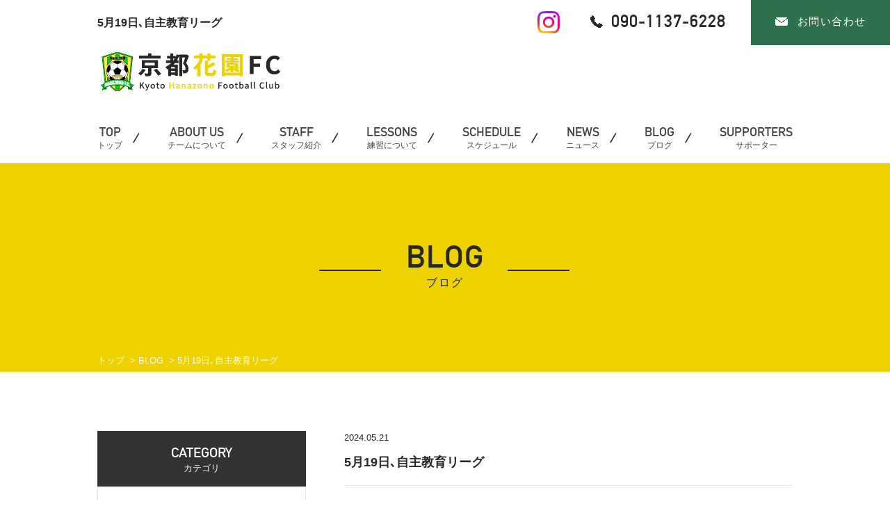

--- FILE ---
content_type: text/html; charset=UTF-8
request_url: https://www.kyotohanazono-fc.com/news/blog997
body_size: 9141
content:
<!DOCTYPE HTML>
<html lang="ja" prefix="og: https://ogp.me/ns#">

<head>
  <!--
-->
      <meta name="robots" content="noindex,follow">
        <meta charset="UTF-8">
  <meta http-equiv="X-UA-Compatible" content="IE=edge">
  <meta name="format-detection" content="telephone=no">
  <meta name="description" content="
								  
5月19日の午後からは、今年から山階、伊勢田、上高野、花園で取り組み始めた自主教育リーグで、先ずは三年生のリーグ戦初日でした。 地下鉄を乗り継いで伊勢田小学校まで行って来ました。 過度な指導はしない・・・">
  <meta name="keywords" content="活動報告">
  <title>5月19日､自主教育リーグ | 京都花園FC</title>
  <link rel="stylesheet" type="text/css" href="https://www.kyotohanazono-fc.com/common/css/common.css">
  <link rel="stylesheet" type="text/css" href="https://www.kyotohanazono-fc.com/style.css">
  <script src="https://www.kyotohanazono-fc.com/common/js/jquery.js"></script>
  <script src="https://www.kyotohanazono-fc.com/common/js/jquery.matchHeight.js"></script>
  <script src="https://www.kyotohanazono-fc.com/common/js/common.js"></script>

    <!-- Global site tag (gtag.js) - Google Analytics -->
  <script async src="https://www.googletagmanager.com/gtag/js?id=UA-145151508-1"></script>
  <script>
  window.dataLayer = window.dataLayer || [];

  function gtag() {
    dataLayer.push(arguments);
  }
  gtag('js', new Date());

  gtag('config', 'UA-145151508-1');
  </script>
  <meta name='robots' content='max-image-preview:large' />
	<style>img:is([sizes="auto" i], [sizes^="auto," i]) { contain-intrinsic-size: 3000px 1500px }</style>
	<link rel="alternate" type="application/rss+xml" title="京都花園FC &raquo; 5月19日､自主教育リーグ のコメントのフィード" href="https://www.kyotohanazono-fc.com/news/blog997/feed" />
<script type="text/javascript">
/* <![CDATA[ */
window._wpemojiSettings = {"baseUrl":"https:\/\/s.w.org\/images\/core\/emoji\/16.0.1\/72x72\/","ext":".png","svgUrl":"https:\/\/s.w.org\/images\/core\/emoji\/16.0.1\/svg\/","svgExt":".svg","source":{"concatemoji":"https:\/\/www.kyotohanazono-fc.com\/wp\/wp-includes\/js\/wp-emoji-release.min.js?ver=6.8.2"}};
/*! This file is auto-generated */
!function(s,n){var o,i,e;function c(e){try{var t={supportTests:e,timestamp:(new Date).valueOf()};sessionStorage.setItem(o,JSON.stringify(t))}catch(e){}}function p(e,t,n){e.clearRect(0,0,e.canvas.width,e.canvas.height),e.fillText(t,0,0);var t=new Uint32Array(e.getImageData(0,0,e.canvas.width,e.canvas.height).data),a=(e.clearRect(0,0,e.canvas.width,e.canvas.height),e.fillText(n,0,0),new Uint32Array(e.getImageData(0,0,e.canvas.width,e.canvas.height).data));return t.every(function(e,t){return e===a[t]})}function u(e,t){e.clearRect(0,0,e.canvas.width,e.canvas.height),e.fillText(t,0,0);for(var n=e.getImageData(16,16,1,1),a=0;a<n.data.length;a++)if(0!==n.data[a])return!1;return!0}function f(e,t,n,a){switch(t){case"flag":return n(e,"\ud83c\udff3\ufe0f\u200d\u26a7\ufe0f","\ud83c\udff3\ufe0f\u200b\u26a7\ufe0f")?!1:!n(e,"\ud83c\udde8\ud83c\uddf6","\ud83c\udde8\u200b\ud83c\uddf6")&&!n(e,"\ud83c\udff4\udb40\udc67\udb40\udc62\udb40\udc65\udb40\udc6e\udb40\udc67\udb40\udc7f","\ud83c\udff4\u200b\udb40\udc67\u200b\udb40\udc62\u200b\udb40\udc65\u200b\udb40\udc6e\u200b\udb40\udc67\u200b\udb40\udc7f");case"emoji":return!a(e,"\ud83e\udedf")}return!1}function g(e,t,n,a){var r="undefined"!=typeof WorkerGlobalScope&&self instanceof WorkerGlobalScope?new OffscreenCanvas(300,150):s.createElement("canvas"),o=r.getContext("2d",{willReadFrequently:!0}),i=(o.textBaseline="top",o.font="600 32px Arial",{});return e.forEach(function(e){i[e]=t(o,e,n,a)}),i}function t(e){var t=s.createElement("script");t.src=e,t.defer=!0,s.head.appendChild(t)}"undefined"!=typeof Promise&&(o="wpEmojiSettingsSupports",i=["flag","emoji"],n.supports={everything:!0,everythingExceptFlag:!0},e=new Promise(function(e){s.addEventListener("DOMContentLoaded",e,{once:!0})}),new Promise(function(t){var n=function(){try{var e=JSON.parse(sessionStorage.getItem(o));if("object"==typeof e&&"number"==typeof e.timestamp&&(new Date).valueOf()<e.timestamp+604800&&"object"==typeof e.supportTests)return e.supportTests}catch(e){}return null}();if(!n){if("undefined"!=typeof Worker&&"undefined"!=typeof OffscreenCanvas&&"undefined"!=typeof URL&&URL.createObjectURL&&"undefined"!=typeof Blob)try{var e="postMessage("+g.toString()+"("+[JSON.stringify(i),f.toString(),p.toString(),u.toString()].join(",")+"));",a=new Blob([e],{type:"text/javascript"}),r=new Worker(URL.createObjectURL(a),{name:"wpTestEmojiSupports"});return void(r.onmessage=function(e){c(n=e.data),r.terminate(),t(n)})}catch(e){}c(n=g(i,f,p,u))}t(n)}).then(function(e){for(var t in e)n.supports[t]=e[t],n.supports.everything=n.supports.everything&&n.supports[t],"flag"!==t&&(n.supports.everythingExceptFlag=n.supports.everythingExceptFlag&&n.supports[t]);n.supports.everythingExceptFlag=n.supports.everythingExceptFlag&&!n.supports.flag,n.DOMReady=!1,n.readyCallback=function(){n.DOMReady=!0}}).then(function(){return e}).then(function(){var e;n.supports.everything||(n.readyCallback(),(e=n.source||{}).concatemoji?t(e.concatemoji):e.wpemoji&&e.twemoji&&(t(e.twemoji),t(e.wpemoji)))}))}((window,document),window._wpemojiSettings);
/* ]]> */
</script>
<style id='wp-emoji-styles-inline-css' type='text/css'>

	img.wp-smiley, img.emoji {
		display: inline !important;
		border: none !important;
		box-shadow: none !important;
		height: 1em !important;
		width: 1em !important;
		margin: 0 0.07em !important;
		vertical-align: -0.1em !important;
		background: none !important;
		padding: 0 !important;
	}
</style>
<link rel='stylesheet' id='wp-block-library-css' href='https://www.kyotohanazono-fc.com/wp/wp-includes/css/dist/block-library/style.min.css?ver=6.8.2' type='text/css' media='all' />
<style id='classic-theme-styles-inline-css' type='text/css'>
/*! This file is auto-generated */
.wp-block-button__link{color:#fff;background-color:#32373c;border-radius:9999px;box-shadow:none;text-decoration:none;padding:calc(.667em + 2px) calc(1.333em + 2px);font-size:1.125em}.wp-block-file__button{background:#32373c;color:#fff;text-decoration:none}
</style>
<style id='global-styles-inline-css' type='text/css'>
:root{--wp--preset--aspect-ratio--square: 1;--wp--preset--aspect-ratio--4-3: 4/3;--wp--preset--aspect-ratio--3-4: 3/4;--wp--preset--aspect-ratio--3-2: 3/2;--wp--preset--aspect-ratio--2-3: 2/3;--wp--preset--aspect-ratio--16-9: 16/9;--wp--preset--aspect-ratio--9-16: 9/16;--wp--preset--color--black: #000000;--wp--preset--color--cyan-bluish-gray: #abb8c3;--wp--preset--color--white: #ffffff;--wp--preset--color--pale-pink: #f78da7;--wp--preset--color--vivid-red: #cf2e2e;--wp--preset--color--luminous-vivid-orange: #ff6900;--wp--preset--color--luminous-vivid-amber: #fcb900;--wp--preset--color--light-green-cyan: #7bdcb5;--wp--preset--color--vivid-green-cyan: #00d084;--wp--preset--color--pale-cyan-blue: #8ed1fc;--wp--preset--color--vivid-cyan-blue: #0693e3;--wp--preset--color--vivid-purple: #9b51e0;--wp--preset--gradient--vivid-cyan-blue-to-vivid-purple: linear-gradient(135deg,rgba(6,147,227,1) 0%,rgb(155,81,224) 100%);--wp--preset--gradient--light-green-cyan-to-vivid-green-cyan: linear-gradient(135deg,rgb(122,220,180) 0%,rgb(0,208,130) 100%);--wp--preset--gradient--luminous-vivid-amber-to-luminous-vivid-orange: linear-gradient(135deg,rgba(252,185,0,1) 0%,rgba(255,105,0,1) 100%);--wp--preset--gradient--luminous-vivid-orange-to-vivid-red: linear-gradient(135deg,rgba(255,105,0,1) 0%,rgb(207,46,46) 100%);--wp--preset--gradient--very-light-gray-to-cyan-bluish-gray: linear-gradient(135deg,rgb(238,238,238) 0%,rgb(169,184,195) 100%);--wp--preset--gradient--cool-to-warm-spectrum: linear-gradient(135deg,rgb(74,234,220) 0%,rgb(151,120,209) 20%,rgb(207,42,186) 40%,rgb(238,44,130) 60%,rgb(251,105,98) 80%,rgb(254,248,76) 100%);--wp--preset--gradient--blush-light-purple: linear-gradient(135deg,rgb(255,206,236) 0%,rgb(152,150,240) 100%);--wp--preset--gradient--blush-bordeaux: linear-gradient(135deg,rgb(254,205,165) 0%,rgb(254,45,45) 50%,rgb(107,0,62) 100%);--wp--preset--gradient--luminous-dusk: linear-gradient(135deg,rgb(255,203,112) 0%,rgb(199,81,192) 50%,rgb(65,88,208) 100%);--wp--preset--gradient--pale-ocean: linear-gradient(135deg,rgb(255,245,203) 0%,rgb(182,227,212) 50%,rgb(51,167,181) 100%);--wp--preset--gradient--electric-grass: linear-gradient(135deg,rgb(202,248,128) 0%,rgb(113,206,126) 100%);--wp--preset--gradient--midnight: linear-gradient(135deg,rgb(2,3,129) 0%,rgb(40,116,252) 100%);--wp--preset--font-size--small: 13px;--wp--preset--font-size--medium: 20px;--wp--preset--font-size--large: 36px;--wp--preset--font-size--x-large: 42px;--wp--preset--spacing--20: 0.44rem;--wp--preset--spacing--30: 0.67rem;--wp--preset--spacing--40: 1rem;--wp--preset--spacing--50: 1.5rem;--wp--preset--spacing--60: 2.25rem;--wp--preset--spacing--70: 3.38rem;--wp--preset--spacing--80: 5.06rem;--wp--preset--shadow--natural: 6px 6px 9px rgba(0, 0, 0, 0.2);--wp--preset--shadow--deep: 12px 12px 50px rgba(0, 0, 0, 0.4);--wp--preset--shadow--sharp: 6px 6px 0px rgba(0, 0, 0, 0.2);--wp--preset--shadow--outlined: 6px 6px 0px -3px rgba(255, 255, 255, 1), 6px 6px rgba(0, 0, 0, 1);--wp--preset--shadow--crisp: 6px 6px 0px rgba(0, 0, 0, 1);}:where(.is-layout-flex){gap: 0.5em;}:where(.is-layout-grid){gap: 0.5em;}body .is-layout-flex{display: flex;}.is-layout-flex{flex-wrap: wrap;align-items: center;}.is-layout-flex > :is(*, div){margin: 0;}body .is-layout-grid{display: grid;}.is-layout-grid > :is(*, div){margin: 0;}:where(.wp-block-columns.is-layout-flex){gap: 2em;}:where(.wp-block-columns.is-layout-grid){gap: 2em;}:where(.wp-block-post-template.is-layout-flex){gap: 1.25em;}:where(.wp-block-post-template.is-layout-grid){gap: 1.25em;}.has-black-color{color: var(--wp--preset--color--black) !important;}.has-cyan-bluish-gray-color{color: var(--wp--preset--color--cyan-bluish-gray) !important;}.has-white-color{color: var(--wp--preset--color--white) !important;}.has-pale-pink-color{color: var(--wp--preset--color--pale-pink) !important;}.has-vivid-red-color{color: var(--wp--preset--color--vivid-red) !important;}.has-luminous-vivid-orange-color{color: var(--wp--preset--color--luminous-vivid-orange) !important;}.has-luminous-vivid-amber-color{color: var(--wp--preset--color--luminous-vivid-amber) !important;}.has-light-green-cyan-color{color: var(--wp--preset--color--light-green-cyan) !important;}.has-vivid-green-cyan-color{color: var(--wp--preset--color--vivid-green-cyan) !important;}.has-pale-cyan-blue-color{color: var(--wp--preset--color--pale-cyan-blue) !important;}.has-vivid-cyan-blue-color{color: var(--wp--preset--color--vivid-cyan-blue) !important;}.has-vivid-purple-color{color: var(--wp--preset--color--vivid-purple) !important;}.has-black-background-color{background-color: var(--wp--preset--color--black) !important;}.has-cyan-bluish-gray-background-color{background-color: var(--wp--preset--color--cyan-bluish-gray) !important;}.has-white-background-color{background-color: var(--wp--preset--color--white) !important;}.has-pale-pink-background-color{background-color: var(--wp--preset--color--pale-pink) !important;}.has-vivid-red-background-color{background-color: var(--wp--preset--color--vivid-red) !important;}.has-luminous-vivid-orange-background-color{background-color: var(--wp--preset--color--luminous-vivid-orange) !important;}.has-luminous-vivid-amber-background-color{background-color: var(--wp--preset--color--luminous-vivid-amber) !important;}.has-light-green-cyan-background-color{background-color: var(--wp--preset--color--light-green-cyan) !important;}.has-vivid-green-cyan-background-color{background-color: var(--wp--preset--color--vivid-green-cyan) !important;}.has-pale-cyan-blue-background-color{background-color: var(--wp--preset--color--pale-cyan-blue) !important;}.has-vivid-cyan-blue-background-color{background-color: var(--wp--preset--color--vivid-cyan-blue) !important;}.has-vivid-purple-background-color{background-color: var(--wp--preset--color--vivid-purple) !important;}.has-black-border-color{border-color: var(--wp--preset--color--black) !important;}.has-cyan-bluish-gray-border-color{border-color: var(--wp--preset--color--cyan-bluish-gray) !important;}.has-white-border-color{border-color: var(--wp--preset--color--white) !important;}.has-pale-pink-border-color{border-color: var(--wp--preset--color--pale-pink) !important;}.has-vivid-red-border-color{border-color: var(--wp--preset--color--vivid-red) !important;}.has-luminous-vivid-orange-border-color{border-color: var(--wp--preset--color--luminous-vivid-orange) !important;}.has-luminous-vivid-amber-border-color{border-color: var(--wp--preset--color--luminous-vivid-amber) !important;}.has-light-green-cyan-border-color{border-color: var(--wp--preset--color--light-green-cyan) !important;}.has-vivid-green-cyan-border-color{border-color: var(--wp--preset--color--vivid-green-cyan) !important;}.has-pale-cyan-blue-border-color{border-color: var(--wp--preset--color--pale-cyan-blue) !important;}.has-vivid-cyan-blue-border-color{border-color: var(--wp--preset--color--vivid-cyan-blue) !important;}.has-vivid-purple-border-color{border-color: var(--wp--preset--color--vivid-purple) !important;}.has-vivid-cyan-blue-to-vivid-purple-gradient-background{background: var(--wp--preset--gradient--vivid-cyan-blue-to-vivid-purple) !important;}.has-light-green-cyan-to-vivid-green-cyan-gradient-background{background: var(--wp--preset--gradient--light-green-cyan-to-vivid-green-cyan) !important;}.has-luminous-vivid-amber-to-luminous-vivid-orange-gradient-background{background: var(--wp--preset--gradient--luminous-vivid-amber-to-luminous-vivid-orange) !important;}.has-luminous-vivid-orange-to-vivid-red-gradient-background{background: var(--wp--preset--gradient--luminous-vivid-orange-to-vivid-red) !important;}.has-very-light-gray-to-cyan-bluish-gray-gradient-background{background: var(--wp--preset--gradient--very-light-gray-to-cyan-bluish-gray) !important;}.has-cool-to-warm-spectrum-gradient-background{background: var(--wp--preset--gradient--cool-to-warm-spectrum) !important;}.has-blush-light-purple-gradient-background{background: var(--wp--preset--gradient--blush-light-purple) !important;}.has-blush-bordeaux-gradient-background{background: var(--wp--preset--gradient--blush-bordeaux) !important;}.has-luminous-dusk-gradient-background{background: var(--wp--preset--gradient--luminous-dusk) !important;}.has-pale-ocean-gradient-background{background: var(--wp--preset--gradient--pale-ocean) !important;}.has-electric-grass-gradient-background{background: var(--wp--preset--gradient--electric-grass) !important;}.has-midnight-gradient-background{background: var(--wp--preset--gradient--midnight) !important;}.has-small-font-size{font-size: var(--wp--preset--font-size--small) !important;}.has-medium-font-size{font-size: var(--wp--preset--font-size--medium) !important;}.has-large-font-size{font-size: var(--wp--preset--font-size--large) !important;}.has-x-large-font-size{font-size: var(--wp--preset--font-size--x-large) !important;}
:where(.wp-block-post-template.is-layout-flex){gap: 1.25em;}:where(.wp-block-post-template.is-layout-grid){gap: 1.25em;}
:where(.wp-block-columns.is-layout-flex){gap: 2em;}:where(.wp-block-columns.is-layout-grid){gap: 2em;}
:root :where(.wp-block-pullquote){font-size: 1.5em;line-height: 1.6;}
</style>
<link rel='stylesheet' id='addtoany-css' href='https://www.kyotohanazono-fc.com/wp/wp-content/plugins/add-to-any/addtoany.min.css?ver=1.15' type='text/css' media='all' />
<script type="text/javascript" src="https://www.kyotohanazono-fc.com/wp/wp-includes/js/jquery/jquery.min.js?ver=3.7.1" id="jquery-core-js"></script>
<script type="text/javascript" src="https://www.kyotohanazono-fc.com/wp/wp-includes/js/jquery/jquery-migrate.min.js?ver=3.4.1" id="jquery-migrate-js"></script>
<script type="text/javascript" src="https://www.kyotohanazono-fc.com/wp/wp-content/plugins/add-to-any/addtoany.min.js?ver=1.1" id="addtoany-js"></script>
<link rel="https://api.w.org/" href="https://www.kyotohanazono-fc.com/wp-json/" /><link rel="alternate" title="JSON" type="application/json" href="https://www.kyotohanazono-fc.com/wp-json/wp/v2/posts/997" /><link rel="EditURI" type="application/rsd+xml" title="RSD" href="https://www.kyotohanazono-fc.com/wp/xmlrpc.php?rsd" />
<meta name="generator" content="WordPress 6.8.2" />
<link rel='shortlink' href='https://www.kyotohanazono-fc.com/?p=997' />
<link rel="alternate" title="oEmbed (JSON)" type="application/json+oembed" href="https://www.kyotohanazono-fc.com/wp-json/oembed/1.0/embed?url=https%3A%2F%2Fwww.kyotohanazono-fc.com%2Fnews%2Fblog997" />
<link rel="alternate" title="oEmbed (XML)" type="text/xml+oembed" href="https://www.kyotohanazono-fc.com/wp-json/oembed/1.0/embed?url=https%3A%2F%2Fwww.kyotohanazono-fc.com%2Fnews%2Fblog997&#038;format=xml" />

<script data-cfasync="false">
window.a2a_config=window.a2a_config||{};a2a_config.callbacks=[];a2a_config.overlays=[];a2a_config.templates={};a2a_localize = {
	Share: "共有",
	Save: "ブックマーク",
	Subscribe: "購読",
	Email: "メール",
	Bookmark: "ブックマーク",
	ShowAll: "すべて表示する",
	ShowLess: "小さく表示する",
	FindServices: "サービスを探す",
	FindAnyServiceToAddTo: "追加するサービスを今すぐ探す",
	PoweredBy: "Powered by",
	ShareViaEmail: "メールでシェアする",
	SubscribeViaEmail: "メールで購読する",
	BookmarkInYourBrowser: "ブラウザにブックマーク",
	BookmarkInstructions: "このページをブックマークするには、 Ctrl+D または \u2318+D を押下。",
	AddToYourFavorites: "お気に入りに追加",
	SendFromWebOrProgram: "任意のメールアドレスまたはメールプログラムから送信",
	EmailProgram: "メールプログラム",
	More: "詳細&#8230;",
	ThanksForSharing: "Thanks for sharing!",
	ThanksForFollowing: "Thanks for following!"
};

(function(d,s,a,b){a=d.createElement(s);b=d.getElementsByTagName(s)[0];a.async=1;a.src="https://static.addtoany.com/menu/page.js";b.parentNode.insertBefore(a,b);})(document,"script");
</script>
<link rel="canonical" href="https://www.kyotohanazono-fc.com/news/blog997">
</head>

<body>
  <div id="container">
    <header id="gHeader">
      <h1>
        5月19日､自主教育リーグ</h1>
      <div class="hBox clearfix">
        <div class="rBox">
          <p class="tel"><img src="https://www.kyotohanazono-fc.com/common/img/tel.png" alt="電話番号">090-1137-6228</p>
          <div class="link"><a href="https://www.kyotohanazono-fc.com/contact/" class="shs"><img src="https://www.kyotohanazono-fc.com/common/img/mail.png" alt="お問い合わせ">お問い合わせ</a></div>
        </div>
      </div>
      <div class="logo"><a href="https://www.kyotohanazono-fc.com/"><img src="https://www.kyotohanazono-fc.com/common/img/logo.png" alt="ロゴ" class="pc"><img src="https://www.kyotohanazono-fc.com/common/img/sp_logo.png" alt="ロゴ" class="sp"></a></div>
      <div class="menu sp"><a href="#"><img src="https://www.kyotohanazono-fc.com/common/img/sp_menu.png" alt="menu"></a></div>
      <ul class="spUl sp shs clearfix">
        <li><a href="tel:09011376228"><span>電話する</span></a></li>
        <li><a href="contact"><span>お問い合わせ</span></a></li>
      </ul>
      <div class="spBox">
        <div class="close"><a href="#"><img src="https://www.kyotohanazono-fc.com/common/img/close.png" alt="close"></a></div>
        <ul class="linkUl clearfix">
          <li><a href="https://www.kyotohanazono-fc.com/"><span>トップ</span>TOP</a></li>
          <li><a href="https://www.kyotohanazono-fc.com/about.html"><span>チームについて</span>ABOUT US</a></li>
          <li><a href="https://www.kyotohanazono-fc.com/staff.html"><span>スタッフ紹介</span>STAFF</a></li>
          <li><a href="https://www.kyotohanazono-fc.com/lessons.html"><span>練習について</span>LESSONS</a></li>
          <li><a href="https://www.kyotohanazono-fc.com/schedule.html"><span>スケジュール</span>SCHEDULE</a></li>
          <li><a href="https://www.kyotohanazono-fc.com/news/"><span>ニュース</span>NEWS</a></li>
          <li><a href="https://www.kyotohanazono-fc.com/active/"><span>ブログ</span>BLOG</a></li>
          <li><a href="https://www.kyotohanazono-fc.com/sponsors.html"><span>サポーター</span>SUPPORTERS</a></li>

        </ul>
      </div>
      <nav id="gNavi">
        <ul class="shs">
          <li><a href="https://www.kyotohanazono-fc.com/"><span>TOP</span><br>トップ</a></li>
          <li><a href="https://www.kyotohanazono-fc.com/about.html"><span>ABOUT US</span><br>チームについて</a></li>
          <li><a href="https://www.kyotohanazono-fc.com/staff.html"><span>STAFF</span><br>スタッフ紹介</a></li>
          <li><a href="https://www.kyotohanazono-fc.com/lessons.html"><span>LESSONS</span><br>練習について</a></li>
          <li><a href="https://www.kyotohanazono-fc.com/schedule.html"><span>SCHEDULE</span><br>スケジュール</a></li>
          <li><a href="https://www.kyotohanazono-fc.com/news/"><span>NEWS</span><br>ニュース</a></li>
          <li><a href="https://www.kyotohanazono-fc.com/active/"><span>BLOG</span><br>ブログ</a></li>
          <li><a href="https://www.kyotohanazono-fc.com/sponsors.html"><span>SUPPORTERS</span><br>サポーター</a></li>
        </ul>
      </nav>
      <div class="instaBtn">
        <a href="https://www.instagram.com/hanazonosoccer/" targrt="_blank">
          <picture class="instaBtn__img">
            <img src="https://www.kyotohanazono-fc.com/common/img/icon_insta.svg" width="32" height="32" alt="">
          </picture>
        </a>
      </div>
    </header>  <div class="pageTitle">
	<div class="inner">
	  <h2 class="title"><span>BLOG</span>ブログ</h2>
	</div>
  </div>
  <div id="pagePath">
	<ul>
		<li><a href="https://www.kyotohanazono-fc.com">トップ</a>&gt;</li>
		<li><a href="https://www.kyotohanazono-fc.com/blog">BLOG</a>&gt;</li>
		<li>5月19日､自主教育リーグ</li>
	</ul>
  </div>
<section id="main">
		<div class="blog_detail clearfix">
				<article id="conts">
									<p class="time">2024.05.21</p>
					<p class="title">5月19日､自主教育リーグ</p>
										
<figure class="wp-block-image"><img fetchpriority="high" decoding="async" width="576" height="1024" src="https://www.kyotohanazono-fc.com/wp/wp-content/uploads/2024/05/8FA09B26-350A-4387-9653-74EAE08413F9-576x1024.jpeg" alt="" class="wp-image-998" srcset="https://www.kyotohanazono-fc.com/wp/wp-content/uploads/2024/05/8FA09B26-350A-4387-9653-74EAE08413F9-576x1024.jpeg 576w, https://www.kyotohanazono-fc.com/wp/wp-content/uploads/2024/05/8FA09B26-350A-4387-9653-74EAE08413F9-169x300.jpeg 169w, https://www.kyotohanazono-fc.com/wp/wp-content/uploads/2024/05/8FA09B26-350A-4387-9653-74EAE08413F9-768x1365.jpeg 768w, https://www.kyotohanazono-fc.com/wp/wp-content/uploads/2024/05/8FA09B26-350A-4387-9653-74EAE08413F9.jpeg 1170w" sizes="(max-width: 576px) 100vw, 576px" /><figcaption>5月19日の午後からは、今年から山階、伊勢田、上高野、花園で取り組み始めた自主教育リーグで、<br>先ずは三年生のリーグ戦初日でした。<br> 地下鉄を乗り継いで伊勢田小学校まで行って来ました。<br> 過度な指導はしない、怒らないを目指して7月末迄に<br>三節を行うリーグ戦、<br>各チームの代表は&#x274c;印の書かれたマスク着用です！<br> 試合は二勝一敗で第一節が終了、<br>三試合目は疲れからか動き外部極端に落ちました。<br> 見ていて選手達がのびのびと試合をしていて、<br>とても良かったです。</figcaption></figure>
<div class="addtoany_share_save_container addtoany_content addtoany_content_bottom"><div class="a2a_kit a2a_kit_size_32 addtoany_list" data-a2a-url="https://www.kyotohanazono-fc.com/news/blog997" data-a2a-title="5月19日､自主教育リーグ"><a class="a2a_button_facebook" href="https://www.addtoany.com/add_to/facebook?linkurl=https%3A%2F%2Fwww.kyotohanazono-fc.com%2Fnews%2Fblog997&amp;linkname=5%E6%9C%8819%E6%97%A5%EF%BD%A4%E8%87%AA%E4%B8%BB%E6%95%99%E8%82%B2%E3%83%AA%E3%83%BC%E3%82%B0" title="Facebook" rel="nofollow noopener" target="_blank"></a><a class="a2a_button_twitter" href="https://www.addtoany.com/add_to/twitter?linkurl=https%3A%2F%2Fwww.kyotohanazono-fc.com%2Fnews%2Fblog997&amp;linkname=5%E6%9C%8819%E6%97%A5%EF%BD%A4%E8%87%AA%E4%B8%BB%E6%95%99%E8%82%B2%E3%83%AA%E3%83%BC%E3%82%B0" title="Twitter" rel="nofollow noopener" target="_blank"></a><a class="a2a_button_line" href="https://www.addtoany.com/add_to/line?linkurl=https%3A%2F%2Fwww.kyotohanazono-fc.com%2Fnews%2Fblog997&amp;linkname=5%E6%9C%8819%E6%97%A5%EF%BD%A4%E8%87%AA%E4%B8%BB%E6%95%99%E8%82%B2%E3%83%AA%E3%83%BC%E3%82%B0" title="Line" rel="nofollow noopener" target="_blank"></a></div></div>					<div class="cateLinkBox"><span>カテゴリ：</span><a href="https://www.kyotohanazono-fc.com/./active">Active</a></div>
									<div class="wp-pagenavi">
										<a title="5月18日 U11リーグ" href="https://www.kyotohanazono-fc.com/news/blog994" rel="external nofollow" class="previouspostslink">PREV</a>
															<a title="6月16日.体験練習会" href="https://www.kyotohanazono-fc.com/news/blog1001" rel="external nofollow" class="nextpostslink">NEXT</a>
									</article>
	        
				<aside id="sideBar">
					<p class="sTtl"><span>CATEGORY</span>カテゴリ</p>
					<ul class="sList">
            <li><a href="https://www.kyotohanazono-fc.com/./active">Active</a></li>
            <li><a href="https://www.kyotohanazono-fc.com/./news">News</a></li>
            <li><a href="https://www.kyotohanazono-fc.com/./%e6%9c%aa%e5%88%86%e9%a1%9e">未分類</a></li>
      					</ul>
				</aside>
		</div>
	</section>
  <footer id="gFooter">
    <div class="pageTop"><a href="#container"><img src="https://www.kyotohanazono-fc.com/common/img/page_top.png" alt="pageTop" class="pc"><img src="https://www.kyotohanazono-fc.com/common/img/sp_page_top.png" alt="pageTop" class="sp"></a></div>

    <ul class="fNavi">
      <li class="common-fnav__inner01"><a href="https://www.kyotohanazono-fc.com/">TOP</a></li>
      <li class="common-fnav__inner02"><a href="https://www.kyotohanazono-fc.com/about.html">ABOUT US</a></li>
      <li class="common-fnav__inner03"><a href="https://www.kyotohanazono-fc.com/staff.html">STAFF</a></li>
      <li class="common-fnav__inner04"><a href="https://www.kyotohanazono-fc.com/lessons.html">LESSONS</a></li>
      <li class="common-fnav__inner05"><a href="https://www.kyotohanazono-fc.com/schedule.html">SCHEDULE</a></li>
      <li class="common-fnav__inner06"><a href="https://www.kyotohanazono-fc.com/news/">NEWS</a></li>
      <li class="common-fnav__inner07"><a href="https://www.kyotohanazono-fc.com/active/">BLOG</a></li>
      <li class="common-fnav__inner08"><a href="https://www.kyotohanazono-fc.com/sponsors.html">SUPPORTERS</a></li>
      <li class="common-fnav__inner09"><a href="https://www.kyotohanazono-fc.com/contact/">CONTACT</a></li>
    </ul>
    <p class="copyright">©︎ 2019 Kyoto Hanazono Football Club.</p>
  </footer>
  </div>
  <script type="speculationrules">
{"prefetch":[{"source":"document","where":{"and":[{"href_matches":"\/*"},{"not":{"href_matches":["\/wp\/wp-*.php","\/wp\/wp-admin\/*","\/wp\/wp-content\/uploads\/*","\/wp\/wp-content\/*","\/wp\/wp-content\/plugins\/*","\/wp\/wp-content\/themes\/hanazono\/*","\/*\\?(.+)"]}},{"not":{"selector_matches":"a[rel~=\"nofollow\"]"}},{"not":{"selector_matches":".no-prefetch, .no-prefetch a"}}]},"eagerness":"conservative"}]}
</script>
  </body>

  </html>

--- FILE ---
content_type: text/css
request_url: https://www.kyotohanazono-fc.com/common/css/common.css
body_size: 4492
content:
@charset "utf-8";
/*------------------------------------------------------------
	デフォルトスタイル
------------------------------------------------------------*/
html, body, div, span, applet, object, iframe, h1, h2, h3, h4, h5, h6, p, blockquote, pre, a, abbr, acronym, address, big, cite, code, del, dfn, em, font, img, ins, kbd, q, s, samp, small, strike, strong, sub, sup, tt, var, b, u, i, center, dl, dt, dd, ol, ul, li, fieldset, form, label, legend, table, caption, tbody, tfoot, thead, tr, th, td {
	margin: 0;
	padding: 0;
	background: transparent;
	border: 0;
	outline: 0;
	font-size: 1em;
	line-height: 1;
}

html {
	font-size: 62.5%;
}

body, table, input, textarea, select, option {
	font-family: "游ゴシック","Yu Gothic","游ゴシック体","YuGothic","ヒラギノ角ゴ Pro W3","Hiragino Kaku Gothic Pro","Meiryo UI","メイリオ",Meiryo,"ＭＳ Ｐゴシック","MS PGothic",sans-serif;
	box-sizing: border-box;
}

article, aside, canvas, details, figcaption, figure, footer, header, hgroup, menu, nav, section, summary {
	display: block;
}

ol, ul {
	box-sizing: border-box;
	list-style: none;
}

blockquote, q {
	quotes: none;
}

:focus {
	outline: 0;
}

ins {
	text-decoration: none;
}

del {
	text-decoration: line-through;
}

img {
	vertical-align: top;
	max-width: 100%;
}

a,
a:link {
	color: #464646;
	text-decoration: none;
}

a:visited {
	color: #464646;
}

a:hover {
	color: #464646;
}

a:active {
	color: #464646;
}

/*------------------------------------------------------------
	汎用スタイル
------------------------------------------------------------*/
	* html .clearfix {
		zoom: 1;
	}

	*+html .clearfix {
		zoom: 1;
	}

.clearfix:after {
	height: 0;
	visibility: hidden;
	content: ".";
	display: block;
	clear: both;
}

/*------------------------------------------------------------
	レイアウト
------------------------------------------------------------*/
body {
	min-width: 1280px;
	color: #282828;
	font-size: 1.6rem;
	font-weight: 500;
	text-size-adjust: none;
	-webkit-text-size-adjust: none;
	background-color: #FFF;
}

body.fixed {
	position: fixed;
	width: 100%;
	height: 100%;
}

#container {
	text-align: left;
}

#main {
	width: 1000px;
	margin: 0 auto 194px;
}

a[href^="tel:"] {
	cursor: default;
	pointer-events: none;
}

.txt, .txt02 {
	text-align: justify;
	text-justify: inter-ideograph;
	line-height: 2.375;
}

.shs{
	font-family: "SourceHanSansJP","源ノ角ゴシック","游ゴシック","Yu Gothic","游ゴシック体","YuGothic","ヒラギノ角ゴ Pro W3","Hiragino Kaku Gothic Pro","Meiryo UI","メイリオ",Meiryo,"ＭＳ Ｐゴシック","MS PGothic",sans-serif ;
}

@font-face {
  font-family: 'DIN Alternate Bold';
  src:  url("../../font/DINAlternate-Bold.ttf") format('truetype');
}

.din{
	font-family: "DIN Alternate Bold",'DIN Alternate';
}


@media all and (min-width: 768px) {
	.sp {
		display: none !important;
	}

	.spBox {
		display: none !important;
	}
}

@media all and (max-width: 767px) {
	body {
		min-width: inherit;
		font-size: 1.5rem;
	}

	a:hover,
	a:hover img {
		opacity: 1 !important;
	}

	.pc {
		display: none !important;
	}

	a[href^="tel:"] {
		cursor: pointer;
		pointer-events: auto;
	}

	#main {
		width: auto;
		margin: 0 auto 82px;
	}

	#container {
		padding-top: 139px;
	}
	.txt, .txt02 {
		line-height: 1.73;
	}

}
/*------------------------------------------------------------
	ヘッダー
------------------------------------------------------------*/
#gHeader {
	position: relative;
}

h1 {
	width: 1000px;
	margin: 0 auto;
	height: 65px;
	line-height: 65px;
}
#gHeader .logo {
	width: 1000px;
	margin: 0 auto 48px;
	padding-top: 10px;
}

#gHeader .rBox {
	position: absolute;
	right: 0;
	top: 0;
}

#gHeader .rBox .tel {
	padding-top: 18px;
	float: left;
	font-family: "DIN Alternate Bold","DIN Alternate";
	font-size: 25px;
	letter-spacing: 1px;
	margin-right: 36px;
}

#gHeader .rBox .tel img {
	padding-top: 4px;
	margin-right: 12px;
}

#gHeader .rBox .link {
	float: right;
}

#gHeader .rBox .link img{
    margin-right: 14px;
	padding-top: 2px;
}

#gHeader .rBox .link a {
	padding: 23px 0 27px;
	display: block;
	color: #fff;
	background-color: #2e714c;
	width: 200px;
	font-size: 1.5rem;
	text-align: center;
	letter-spacing: 1.5px;
}

#gHeader .rBox .link a:hover {
	opacity: 0.7;
}

@media all and (max-width: 767px) {
	#gHeader {
		margin-bottom: 0;
		position: fixed;
		left: 0;
		top: 0;
		width: 100%;
		z-index: 1000;
		background-color: #fff;
	}

	h1 {
		display: none;
	}

	#gHeader .logo {
		padding: 24px 20px 26px 3.8%;
		display: inline-block;
		width: 186px;
		margin-bottom: 0;
	}

	#gHeader .logo img {
		width: 100%;
	}

	#gHeader .menu {
		padding-top: 39px;
		padding-right: 20px;
		float: right;
	}

	#gHeader .menu img {
		width: 33px;
	}

	#gHeader .rBox {
		display: none;
	}

	.spUl li {
		float: left;
		width: 50%;
		text-align: center;
	}

	.spUl li a {
		padding: 18px 0 22px;
		display: block;
		font-size: 15px;
		color: #fff;
		background-color: #2e714c;
		letter-spacing: 1px;
	}

	.spUl li span {
		padding-left: 21px;
		display: inline-block;
		background: url(../img/sp_tel.png) no-repeat left center;
		background-size: 14px auto;
	}

	.spUl li:last-child span {
	    padding-left: 23px;
		background: url(../img/sp_mail.png) no-repeat left center;
		background-size: 15px auto;
	}

	.spUl li:last-child a {
		background-color: #2e714c;
		border-left: 1px solid rgba(255,255,255,0.2);
	}

	.spBox {
		display: none;
		position: fixed;
		left: 0;
		top: 0;
		width: 100%;
		height: 100%;
		overflow-y: scroll;
		background-color: #eed200;
		z-index: 1000;
	}

	.spBox .close {
		padding: 36px 20px 38px;
		text-align: right;
	}

	.spBox .close img {
		width: 25px;
	}

	.spBox .linkUl {
		margin: 0 38px;
		border-top: 1px solid rgba(40, 40, 40, 0.2);
	}

	.spBox .linkUl li {
		float: left;
		width: 100%;
	}

	.spBox .linkUl li a {
		font-family: "DIN Alternate","DIN Alternate Bold";
		padding: 27px 0 20px;
		font-size: 13px;
		border-bottom: 1px solid rgba(40, 40, 40, 0.2);
		display: flex;
		flex-direction: column;
		align-items: center;
		justify-content: center;
		line-height: 3;
	}

	.spBox .linkUl li a span{
		font-family: "SourceHanSansJP","源ノ角ゴシック","游ゴシック","Yu Gothic","游ゴシック体","YuGothic","ヒラギノ角ゴ Pro W3","Hiragino Kaku Gothic Pro","Meiryo UI","メイリオ",Meiryo,"ＭＳ Ｐゴシック","MS PGothic",sans-serif ;
		font-size: 18px;
	}
}

/*------------------------------------------------------------
	gNavi
------------------------------------------------------------*/
#gNavi {
	margin: 0 auto;
	width: 1000px;
	text-align: center;
	padding-bottom: 19px;
}

#gNavi > ul {
	display: flex;
	justify-content: space-between;
}


#gNavi > ul > li {
	position: relative
}

#gNavi > ul > li > a {
	font-size: 12px;
}

#gNavi > ul > li span{
	font-family: "DIN Alternate","DIN Alternate Bold";
	font-size: 18px;
	line-height: 1.2;
}

#gNavi > ul > li:before {
	top: 9px;
	left:-48px;
	font-size: 21px;
	position: absolute;
	transform: rotate( 15deg );

	content: "/";
}

#gNavi > ul > li:first-child:before {
	display: none;
}

#gNavi > ul > li:last-child > a {
}

#gNavi li a:hover {
	opacity: 0.7;
}

#gNavi li .menuBox {
	display: none;
	position: absolute;
	left: 15px;
	top: 56px;
	width: 460px;
	background-color: #00B89A;
	z-index: 1010;
}

#gNavi li .menuBox .info {
	position: relative;
}

#gNavi li .menuBox .info:before {
	width: 13px;
	height: 11px;
	background: url(../img/icon13.png) no-repeat left top;
	position: absolute;
	top: -8px;
	left: 77px;
	content: "";
}

#gNavi li .menuBox .info > ul {
	padding: 31px 10px 10px 30px;
}

#gNavi li .menuBox .info > ul > li {
	float: left;
	text-align: left;
	width: 202px;
	font-weight: 500;
}

#gNavi li .menuBox .info > ul > li > ul > li {
	padding-bottom: 22px;
}

#gNavi li .menuBox .info > ul > li > ul > li a {
	color: #fff;
}

@media all and (max-width: 767px) {
	#gNavi {
		display: none;
	}
}
/*------------------------------------------------------------
	パンクズリスト
------------------------------------------------------------*/
#pagePath {
	margin-top: -25px;
	padding-bottom: 94px;

}

#pagePath ul {
	width: 1000px;
	margin: 0 auto;
}

#pagePath li {
	display: inline;
	font-size: 1.3rem;
	color: #fff;
}

#pagePath a {
	color: #fff;
	margin-right: 8px;
}

#pagePath a:hover {
	text-decoration: underline;
}

@media all and (max-width: 767px) {
	#pagePath {
		display: none;
	}
}

/*------------------------------------------------------------
	conts
------------------------------------------------------------*/
#conts {
	float: right;
	width: 725px;
}

@media all and (max-width: 767px) {
	#conts {
		width: auto;
		float: none;
	}
}

/*------------------------------------------------------------
	フッター
------------------------------------------------------------*/
.pageTop {
	position: absolute;
	right: 40px;
	bottom: 82px;
	z-index: 500;
}

.pageTop img {
	width: 58px;
}

.pageTop a:hover img {
    opacity: 0.7;
}

#gFooter {
	background-color: #eed200;
	padding-top: 43px;
	position: relative;
}

#gFooter .fNavi {
    width: 1000px;
    margin: 0 auto 143px;
	display: flex;
	justify-content: space-between;
	font-size: 14px;
	font-weight: bold;
}

#gFooter .fNavi a:hover{
	text-decoration: underline;
}


#gFooter .copyright {
	background: #323232;
	color: #fff;
	font-size: 14px;
	padding: 23px;
	letter-spacing: 0.2px;
	text-align: center;
}

@media all and (max-width: 767px) {
	.pageTop {
		position: static;
		text-align: center;
		margin-bottom: 43px;
	}

	.pageTop img {
		width: 67px;
	}

	#gFooter {
		padding-top: 39px;
	}

	#gFooter .fNavi {
		width: 100%;
		margin: 0;
		display: grid;
		grid-template-columns: repeat(2, 1fr);
		gap: 0;
		font-size: 15px;
		font-weight: normal;
	}

		.common-fnav__inner01
			{ grid-area: 1 / 1 / 2 / 3; }
		.common-fnav__inner02
			{ grid-area: 2 / 1 / 3 / 2; }
		.common-fnav__inner03
			{ grid-area: 2 / 2 / 3 / 3; }
		.common-fnav__inner04
			{ grid-area: 3 / 1 / 4 / 2; }
		.common-fnav__inner05
			{ grid-area: 3 / 2 / 4 / 3; }
		.common-fnav__inner06
			{ grid-area: 4 / 1 / 5 / 2; }
		.common-fnav__inner07
			{ grid-area: 4 / 2 / 5 / 3; }
		.common-fnav__inner08
			{ grid-area: 5 / 1 / 6 / 2; }
		.common-fnav__inner09
			{ grid-area: 5 / 2 / 6 / 3; }

	#gFooter .fNavi li{
		width: 100%;
		padding: 22px 0 24px 19px;
		box-sizing:border-box;
		border-top: 1px solid rgba(40, 40, 40, 0.2);
	}

	#gFooter .fNavi li:first-child {
		padding: 22px 0 24px 0;
		text-align: center;
	}

	#gFooter .fNavi li:nth-child(2n){
		border-right: 1px solid rgba(40, 40, 40, 0.2);
	}

	#gFooter .copyright {
		clear: both;
		padding: 17px 0 16px;
		text-align: center;
	}
}

/*------------------------------------------------------------
	headLine01
------------------------------------------------------------*/
#main .headLine01 {
	font-weight: bold;
	font-size: 25px;
}

@media all and (max-width: 767px) {
	#main .headLine01 {
		line-height: 1.44;
	}
}
/*------------------------------------------------------------
	headLine02
------------------------------------------------------------*/
#main .headLine02 {
	font-family: "SourceHanSansJP","源ノ角ゴシック","游ゴシック","Yu Gothic","游ゴシック体","YuGothic","ヒラギノ角ゴ Pro W3","Hiragino Kaku Gothic Pro","Meiryo UI","メイリオ",Meiryo,"ＭＳ Ｐゴシック","MS PGothic",sans-serif ;
	font-size: 14px;
	font-weight: 500;
	padding-bottom: 18px;
	border-bottom: 2px solid #282828;
	display: flex;
	align-items: center;
}

#main .headLine02 span{
	font-family: "DIN Alternate","DIN Alternate Bold";
	font-size: 35px;
	margin-right: 14px;
	letter-spacing: 1px;
	padding-bottom: 2px;
}

@media all and (max-width: 767px) {
	#main .headLine02 {
		font-size: 11px;
		padding-bottom: 13px;
	}

	#main .headLine02 span{
		font-size: 25px;
	}
}

/*------------------------------------------------------------
	pageTitle
------------------------------------------------------------*/
.pageTitle {
	width: 100%;
	display: table;
	height: 300px;
	background: #eed200;
}

.pageTitle .inner {
	display: table-cell;
	vertical-align: middle;
	text-align: center;
}

.pageTitle h2 {
	display: inline-flex;
	align-items: center;
	flex-direction: column;
	font-size: 16px;
	letter-spacing: 2px;
	font-weight: 500;
	font-family: "SourceHanSansJP","源ノ角ゴシック","游ゴシック","Yu Gothic","游ゴシック体","YuGothic","ヒラギノ角ゴ Pro W3","Hiragino Kaku Gothic Pro","Meiryo UI","メイリオ",Meiryo,"ＭＳ Ｐゴシック","MS PGothic",sans-serif ;
	line-height: 30px;
	position: relative;
}

.pageTitle h2 span {
	font-size: 4.5rem;
	letter-spacing: 1.5px;
	font-weight: 500;
	font-family: "DIN Alternate","DIN Alternate Bold";
}

.pageTitle h2 span:before{
	background: url("../img/line02.png") no-repeat left center;
	top: 0.9em;
	left: -125px;
	width: 89px;
	height: 2px;
	position: absolute;
	content: "";
}

.pageTitle h2 span:after{
	background: url("../img/line02.png") no-repeat left center;
	top: 0.9em;
	right: -123px;
	width: 89px;
	height: 2px;
	position: absolute;
	content: "";
}

@media all and (max-width: 767px) {
	.pageTitle {
		height: 150px;
		margin-top: 15px;
		margin-bottom: 52px;
	}

	.pageTitle h2 {
		font-size: 14px;
		letter-spacing: 1px;
		line-height: 25px;
	}

	.pageTitle h2 span {
		font-size: 2.5rem;
		letter-spacing: 1.25px;
	}

	.pageTitle h2 span:before{
		left: -62px;
		width: 45px;
	}

	.pageTitle h2 span:after{
		right: -60px;
		width: 45px;
	}
}
/*------------------------------------------------------------
	comBtn01
------------------------------------------------------------*/
.comBtn01 {
	margin-bottom: 110px;
	text-align: center;
}

.comBtn01 a {
	padding: 20px 0 22px;
	width: 300px;
	font-size: 12px;
	display: flex;
	background: #eed200 ;
	justify-content: center;
	align-items: center;
	margin: 0 auto;
	box-sizing: border-box;
	font-family: "SourceHanSansJP","源ノ角ゴシック","游ゴシック","Yu Gothic","游ゴシック体","YuGothic","ヒラギノ角ゴ Pro W3","Hiragino Kaku Gothic Pro","Meiryo UI","メイリオ",Meiryo,"ＭＳ Ｐゴシック","MS PGothic",sans-serif ;
}

.comBtn01 a span{
	font-family: "DIN Alternate","DIN Alternate Bold";
	font-size: 18px;
}

.comBtn01 a:hover {
	opacity: 0.7;
}

@media all and (max-width: 767px) {
	.comBtn01 {
		margin-bottom: 90px;
		text-align: center;
	}

	.comBtn01 a {
		padding: 18px 0 19px;
		width: 280px;
		font-size: 11px;
	}
	.comBtn01 a span{
		font-size: 16px;
	}
}
/*------------------------------------------------------------
	comBtn02
------------------------------------------------------------*/
.comBtn02 {
}

.comBtn02 a {
	padding: 11px 0 12px;
	width: 150px;
	font-size: 12px;
	display: flex;
	justify-content: center;
	align-items: center;
	margin: 0 auto;
	background: #eed200 url(../img/icon01.png) no-repeat right 12px center;
	background-size: 4px auto;
	box-sizing: border-box;
	font-family: "SourceHanSansJP","源ノ角ゴシック","游ゴシック","Yu Gothic","游ゴシック体","YuGothic","ヒラギノ角ゴ Pro W3","Hiragino Kaku Gothic Pro","Meiryo UI","メイリオ",Meiryo,"ＭＳ Ｐゴシック","MS PGothic",sans-serif ;
	letter-spacing: -1px;
}
.comBtn02 a span{
	font-family: "DIN Alternate","DIN Alternate Bold";
	font-size: 18px;
}

.comBtn02 a:hover {
	opacity: 0.7;
}

@media all and (max-width: 767px) {
	.comBtn02 {
		margin-bottom: 90px;
		text-align: center;
	}

	.comBtn02 a {
		background-size: 4.5px auto;
		padding: 14px 0 20px;
		width: 280px;
		font-size: 15px;
	}
}/*------------------------------------------------------------
	content
------------------------------------------------------------*/
.content {
    width: 1000px;
    margin: 0 auto;
}

@media all and (max-width: 767px) {
    .content {
        width: 92%;
        margin: 0 auto;
    }
}

/*------------------------------------------------------------
	conts
------------------------------------------------------------*/
#conts {
	float: right;
	width: 645px;
}

@media all and (max-width: 767px) {
	#conts {
        width: 92%;
        margin:0 auto;
		float: none;
	}
}

/*------------------------------------------------------------
	404
------------------------------------------------------------*/
#main .sec404 p{
	line-height:2;
	text-align:center;
}

@media all and (max-width: 767px) {
	#main .sec404 p{
		line-height:1.73;
	}
}

/* 220929追加 */
@media all and (max-width: 767px) {
	.pageTitle {
		margin-top: 5px;
	}
}

@media (max-width: 767px) {
	#gHeader .menu {
		padding-top: 33px;
		padding-right: 4.5%;
		float: right;
	}
}

/* 221215追加 */
.instaBtn {
	position: absolute;
	top: 16px;
	right: 475px;
}

@media (max-width: 767px) {
	.instaBtn {
		position: absolute;
		top: 28px;
		right: 86px;
	}
}

@media (max-width: 369px) {
	.instaBtn {
		position: absolute;
		top: 28px;
		right: 21%;
	}
}

.instaBtn:hover {
	opacity: .7;
}

.instaBtn__img {
	display: block;
	width: 100%;
}

.common-sponsorBox {
	margin: 0 auto;
	background-color: #efefef;
	padding: 80px 0;
}

.common-sponsorBox__title {
	margin: 0 auto 24px;
	text-align: center;
	font-weight: bold;
	font-family: "DIN Alternate","DIN Alternate Bold";
    font-size: 35px;
}

@media all and (min-width: 0px) and (max-width: 767px) {
	.common-sponsorBox__title {
		margin: 0 auto 16px;
		font-size: 25px;
	}
}

.common-sponsorBox__txt {
	margin: 0 auto 40px;
	text-align: center;
	line-height: 1.4;
}

@media all and (min-width: 0px) and (max-width: 767px) {
	.common-sponsorBox__txt {
		margin: 0 auto 56px;
	}
}

.common-sponsorBox__ul {
	display: grid;
	grid-template-columns: repeat(4, 1fr);
	max-width: 1000px;
	margin: 0 auto;
	gap: 16px;
}

@media all and (min-width: 0px) and (max-width: 767px) {
	.common-sponsorBox__ul {
		display: grid;
		grid-template-columns: repeat(2, 1fr);
		gap: 8px;
    	width: 86%;
	}
}

.common-sponcerBanner {
	transition: ease .3s;
}

.common-sponcerBanner:hover {
	opacity: .7;
	transition: ease .3s;
}

.common-sponcerBanner__img > img {
	width: 100%;
	height: auto;
	aspect-ratio: 1896 / 726;
}

--- FILE ---
content_type: text/css
request_url: https://www.kyotohanazono-fc.com/style.css
body_size: 2180
content:
@charset "utf-8";
/*------------------------------------------------------------
	トップページ
------------------------------------------------------------*/



/*------------------------------------------------------------
  calendar
------------------------------------------------------------*/

#main .calendar{
	margin-bottom: 20px;
}

#main .calendar iframe{
	width: 1000px;
	height: 500px;
}

@media all and (max-width: 768px) {
	#main .calendar{
		margin-bottom: 16px;
	}

	#main .calendar iframe{
		width: 100%;
		height: 400px;
	}
}

/*------------------------------------------------------------
  sideBar
------------------------------------------------------------*/
#sideBar {
  width: 300px;
  float: left;
}

#sideBar .sTtl {
	padding: 21px 0 17px;
	width:300px;
	height:80px;
	display: inline-flex;
	align-items: center;
	flex-direction: column;
	font-size: 13px;
	font-family: "SourceHanSansJP","源ノ角ゴシック","游ゴシック","Yu Gothic","游ゴシック体","YuGothic","ヒラギノ角ゴ Pro W3","Hiragino Kaku Gothic Pro","Meiryo UI","メイリオ",Meiryo,"ＭＳ Ｐゴシック","MS PGothic",sans-serif ;
	line-height: 25px;
	background:#323232;
	box-sizing:border-box;
	color:#fff;
}

#sideBar .sTtl span{
	font-size: 20px;
	font-family: "DIN Alternate","DIN Alternate Bold";
}

#sideBar .sList {
	border:1px solid #e5e5e5;
}

#sideBar .sList li {
	background:url(common/img/icon01.png) no-repeat right 25px center;
	background-size:4px auto;
	padding: 25px 10px 28px 30px;
	border-bottom:1px solid #e5e5e5;
}

#sideBar .sList li:last-child {
	border-bottom:none;
}

#sideBar .sList a {
	display: inline-block;
}

#sideBar .sList a:hover {
	text-decoration: underline;
}

@media screen and (max-width: 767px) {
  #sideBar {
    width: auto;
    float: none;
  }
	#sideBar .sTtl {
		padding: 20px 0;
		line-height: 25px;
		height:auto;
		width:100%;
	}

	#sideBar .sList {
		border:none;
	}

	#sideBar .sList li {
		background:url(common/img/icon01.png) no-repeat right 20px center;
		background-size:4.5px auto;
		padding-left:19px;
	}

	#sideBar .sList li:last-child {
		border-bottom:1px solid #e5e5e5;
	}
}

/*------------------------------------------------------------
	wp-pagenavi
------------------------------------------------------------*/
#main .wp-pagenavi {
	width: 645px;
	margin: 82px auto 0;
	clear: both;
	text-align: center;
	display:flex;
	justify-content: center;}

#main .wp-pagenavi a,
#main .wp-pagenavi span {
	margin: 0 5px;
	width: 180px;
	padding: 13px 12px 16px;
	display: block;
	text-decoration: none;
	font-size: 1.6rem;
	box-sizing: border-box;
    font-family: "DIN Alternate","DIN Alternate Bold";
}

#main .wp-pagenavi a:hover,
#main .wp-pagenavi span.current {
	opacity: 0.7;
}

#main .wp-pagenavi .first,
#main .wp-pagenavi .last,
#main .wp-pagenavi .pages,
#main .wp-pagenavi .page,
#main .wp-pagenavi .extend,
#main .wp-pagenavi .current {
	display: none;
}

#main .wp-pagenavi .nextpostslink {
	background: #eed200 url(common/img/icon02.png) no-repeat right 12px center;
	background-size: 4px auto;
}

#main .wp-pagenavi .previouspostslink {
	background: #eed200 url(common/img/icon03.png) no-repeat left 12px center;
	background-size: 4px auto;
}

@media all and (max-width: 767px) {
	#main .wp-pagenavi {
		width: auto;
		margin: 44px 12px 106px;
		clear: both;
	}
	#main .wp-pagenavi a,
	#main .wp-pagenavi span {
		margin: 0 5px;
		padding: 13px 10px 14px;
		font-size: 1.5rem;
		box-sizing: border-box;
	    font-family: "DIN Alternate","DIN Alternate Bold";
	}

	#main .wp-pagenavi .nextpostslink {
		background: #eed200 url(common/img/icon02.png) no-repeat right 10px center;
		background-size: 4.5px auto;
	}

	#main .wp-pagenavi .previouspostslink {
		background: #eed200 url(common/img/icon03.png) no-repeat left 10px center;
		background-size: 4.5px auto;
	}

}

/*------------------------------------------------------------
	blog
------------------------------------------------------------*/
#main .blog {
	margin-bottom:-20px;
}

#main .blog #conts .blogUl li {
	padding-bottom:35px;
	margin-bottom:35px;
	display: flex;
	justify-content: space-between;
	border-bottom: 1px solid #E9E9E9;
}

#main .blog #conts .blogUl .photoBox {
	width: 35.65%;
	text-align:center;
}

#main .blog #conts .blogUl .photoBox img {
	width: auto;
	max-height:230px;
}

#main .blog #conts .blogUl .photoBox a:hover {
	opacity: 0.7;
}

#main .blog #conts .blogUl .rBox {
	width: 58.91%;
}

#main .blog #conts .blogUl .rBox a:hover {
	text-decoration: underline;
}

#main .blog #conts .blogUl .textBox01 {
	margin-bottom: 20px;
}

#main .blog #conts .blogUl .textBox01 .time {
	padding-top:3px;
	min-width: 100px;
	font-size: 1.3rem;
}

#main .blog #conts .blogUl .textBox02{
	margin-bottom: 20px;	
}

#main .blog #conts .blogUl .textBox02 p {
	line-height: 2.375;
	word-break: break-all;
}

#main .blog #conts .blogUl .textBox02 .pc a {
	color: red;
}

#main .blog #conts .blogUl .textBox02 .title {
	padding-bottom: 10px;
	margin-bottom: 23px;
	font-size: 1.8rem;
	font-weight:bold;
	border-bottom: 1px solid #E5E5E5;
}

#main .blog #conts .blogUl .textBox02 .title a{
	line-height: 1.65;
	letter-spacing: 0.25px;
}


#main .blog #conts .blogUl .link {
	font-size: 1.4rem;
}

#main .blog #conts .blogUl .link a {
	display: inline-block;
}

#main .blog #conts .blogUl .link a:hover {
	color:#eed200;
}
@media all and (max-width: 767px) {
	#main .blog {
		margin-bottom:0;
	}

	#main .blog #conts .blogUl li {
		padding-bottom:27px;
		margin-bottom:27px;
	}

	#main .blog #conts .blogUl .photoBox {
		width: 34.32%;
	}

	#main .blog #conts .blogUl .photoBox img {
		max-height:115px;
	}

	#main .blog #conts .blogUl .rBox {
		width: 57.01%;
		position:relative;
	}

	#main .blog #conts .blogUl .textBox01 {
		margin-bottom: 13px;
	}

	#main .blog #conts .blogUl .textBox02{
		margin-bottom: 0px;	
	}

	#main .blog #conts .blogUl .textBox02 p {
		line-height: 1;
	}

	#main .blog #conts .blogUl .textBox02 .title {
		padding-bottom: 0px;
		margin-bottom: 0px;
		font-size: 1.7rem;
		border-bottom: none;
	}

	#main .blog #conts .blogUl .link {
		position:absolute;
		bottom:0;
		left:0;	
	}

	#main .blog #conts .blogUl .link a {
		display: inline-block;
	}

	#main .blog #conts .blogUl .link a:hover {
		color:#eed200;
	}
}

/*------------------------------------------------------------
	blog_detail
------------------------------------------------------------*/
#main .blog_detail {
	margin-bottom:-20px;
}

#main .blog_detail #conts p {
	margin-bottom: 47px;
	line-height: 2.375;
}

#main .blog_detail #conts .time {
	display: inline-block;
	margin: 3px 0 20px;
	line-height: 1;
	font-size: 1.3rem;
}

#main .blog_detail #conts .title {
	line-height: 1;
	margin-bottom: 24px;
	padding-bottom: 24px;
	font-weight:bold;
	font-size: 1.8rem;
	border-bottom:  1px solid #E5E5E5;
}

#main .blog_detail #conts .title a:hover {
	text-decoration: underline;
}

#main .blog_detail #conts .photo {
	margin-bottom: 34px;
	text-align: center;
}

#main .blog_detail #conts img {
	max-width: 100%;
	height: auto;
}

#main .blog_detail #conts .cateLinkBox {
	padding: 27px 25px 29px;
	font-size: 1.4rem;
	background-color: #f0f0f0;
}

#main .blog_detail #conts .cateLinkBox a:hover {
	color:#eed200;
	text-decoration: underline;
}

@media all and (max-width: 767px) {
	#main .blog_detail {
		margin-bottom:0;
	}

	#main .blog_detail #conts p {
		margin-bottom: 55px;
		line-height: 1.73;
	}

	#main .blog_detail #conts .time {
		margin: 0 0 16px;
	}

	#main .blog_detail #conts .title {
		margin-bottom: 25px;	
		padding-bottom: 26px;
		font-size: 1.7rem;
	}

	#main .blog_detail #conts .photo {
		margin-bottom: 32px;
	}

	#main .blog_detail #conts .cateLinkBox {
		padding: 17px 22px 19px;
		font-size: 1.4rem;
	}
}

/*------------------------------------------------------------
	news
------------------------------------------------------------*/
#main .news .newsDl{
	margin-bottom: 116px;
}

#main .news .newsDl dt {
    padding: 31px 0;
	font-size: 14px;
    float: left;
    clear: both;
}

#main .news .newsDl{
    border-top: 1px solid #E8E8E8;
}

#main .news .newsDl dd {
    padding: 31px 0 33px 128px;
    border-bottom: 1px solid #E8E8E8;
}

#main .news .newsDl dd a:hover {
    text-decoration: underline;
}

@media all and (max-width: 768px) {
	#main .news .newsDl{
		margin-bottom: 33px;
	}

	#main .news .newsDl dt {
		padding: 24px 0 16px;
		font-size: 14px;
		float: none;
	}

	#main .news .newsDl dd {
		padding: 0;
		padding-bottom: 27px;
	}
	#main .news .wp-pagenavi{
		margin-bottom: 0;
		
	}
}

--- FILE ---
content_type: application/javascript
request_url: https://www.kyotohanazono-fc.com/common/js/common.js
body_size: 965
content:
if(((navigator.userAgent.indexOf('iPhone') > 0) || (navigator.userAgent.indexOf('Android') > 0) && (navigator.userAgent.indexOf('Mobile') > 0) && (navigator.userAgent.indexOf('SC-01C') == -1))){
document.write('<meta name="viewport" content="width=device-width, initial-scale=1.0, maximum-scale=1.0, minimum-scale=1.0, user-scalable=no">');
}                                         

//page-scroller
$(function(){
    $('a[href*=#]:not([href=#])').click(function() {
    if (location.pathname.replace(/^\//,'') == this.pathname.replace(/^\//,'') 
        && location.hostname == this.hostname) {
            var $target = $(this.hash);
            $target = $target.length && $target || $('[name=' + this.hash.slice(1) +']');
            if ($target.length) {
                if($(window).width() >767){
					var targetOffset = $target.offset().top-0;
				}else{
					var targetOffset = $target.offset().top-139;
				}
                $('html,body').animate({scrollTop: targetOffset}, 1000);
                return false;
            }
        }
    });
	
	$(window).load(function(){
		var localLink = window.location+'';
		if(localLink.indexOf("#") != -1){
			localLink = localLink.slice(localLink.indexOf("#")+1);
			if($(window).width() >767){
				$('html,body').animate({scrollTop: $('#'+localLink).offset().top-0}, 500);
			}else{
				$('html,body').animate({scrollTop: $('#'+localLink).offset().top-139}, 500);
			}
			
		}
	});
    
    $('#gFooter .fNavi > li > ul > li > a').matchHeight();
    $('#gFooter .fNavi .infoUl li a').matchHeight();
	
	$(window).scroll(function(){
			if($(window).scrollTop() > 200){
				$('.pageTop').fadeIn();
			}else{
				$('.pageTop').fadeOut();
			}
	});
	
	$("#gNavi > ul > li:has(ul)").hover(function(){
			$(this).children("a").toggleClass("on").next(".menuBox").stop().slideToggle(300);
	});
	
	var state = false;
	var scrollpos;

	$('#gHeader .menu a').on('click', function(){
		if(state == false) {
			scrollpos = $(window).scrollTop(); //scrollpos = window.pageYOffset;
			$('body').addClass('fixed').css({'top': -scrollpos}); //$('body').addClass('fixed').css({'top': -offsetY + 'px'});
			$(this).parent().addClass('on');
			$('.spBox').slideDown(300).addClass('on');
			state = true;
		} else {
			$('body').removeClass('fixed').css({'top': 0});
			window.scrollTo( 0 , scrollpos ); //$(window).scrollTop(offsetY);
			$(this).parent().removeClass('on');
			$('.spBox').slideUp(300).removeClass('on');
			state = false;
		}
		return false;
	});
	
	$('.spBox .close a').on('click', function(){
			$('body').removeClass('fixed').css({'top': 0});
			window.scrollTo( 0 , scrollpos ); //$(window).scrollTop(offsetY);
			$(this).parent().removeClass('on');
			$('.spBox').slideUp(300).removeClass('on');
			state = false;
		return false;
	});

});